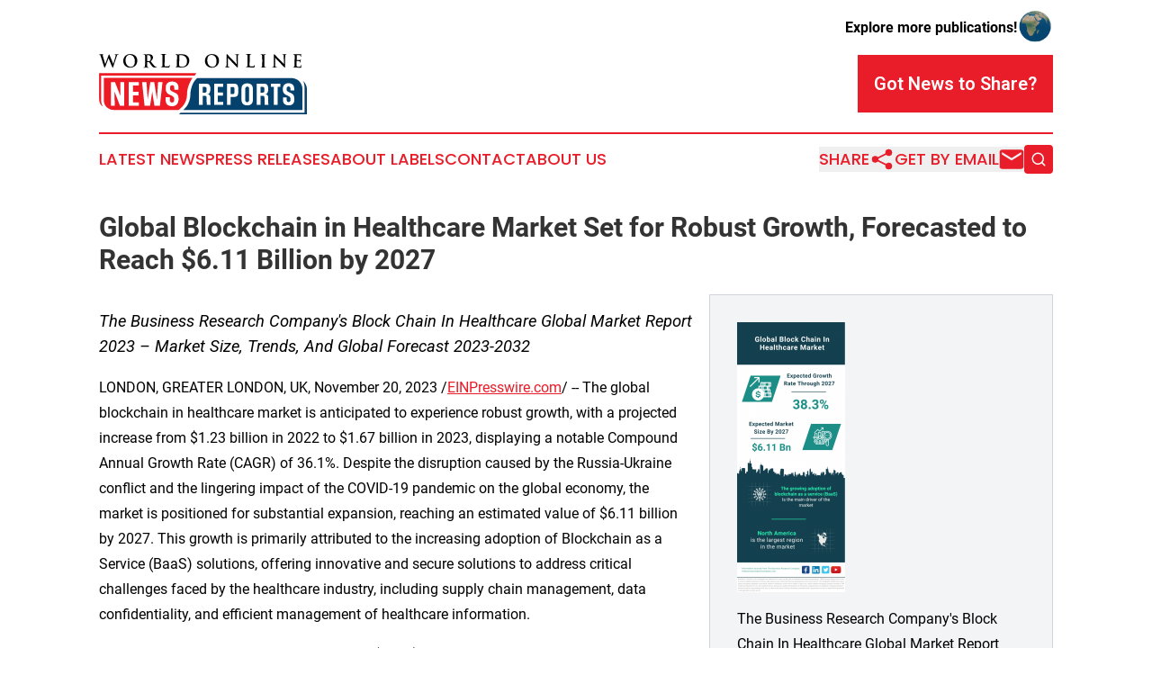

--- FILE ---
content_type: text/html;charset=utf-8
request_url: https://www.worldonlinenewsreports.com/article/669697513-global-blockchain-in-healthcare-market-set-for-robust-growth-forecasted-to-reach-6-11-billion-by-2027
body_size: 7834
content:
<!DOCTYPE html>
<html lang="en">
<head>
  <title>Global Blockchain in Healthcare Market Set for Robust Growth, Forecasted to Reach $6.11 Billion by 2027 | World Online News Reports</title>
  <meta charset="utf-8">
  <meta name="viewport" content="width=device-width, initial-scale=1">
    <meta name="description" content="World Online News Reports is an online news publication focusing on the World: Your top news on global issues">
    <link rel="icon" href="https://cdn.newsmatics.com/agp/sites/worldonlinenewsreports-favicon-1.png" type="image/png">
  <meta name="csrf-token" content="IKWT1G08qBdkNOiA7h0MWmZTqIbrTDqAVx99EZQEV80=">
  <meta name="csrf-param" content="authenticity_token">
  <link href="/css/styles.min.css?v1d0b8e25eaccc1ca72b30a2f13195adabfa54991" rel="stylesheet" data-turbo-track="reload">
  <link rel="stylesheet" href="/plugins/vanilla-cookieconsent/cookieconsent.css?v1d0b8e25eaccc1ca72b30a2f13195adabfa54991">
  
<style type="text/css">
    :root {
        --color-primary-background: rgba(233, 28, 41, 0.3);
        --color-primary: #e91c29;
        --color-secondary: #02416c;
    }
</style>

  <script type="importmap">
    {
      "imports": {
          "adController": "/js/controllers/adController.js?v1d0b8e25eaccc1ca72b30a2f13195adabfa54991",
          "alertDialog": "/js/controllers/alertDialog.js?v1d0b8e25eaccc1ca72b30a2f13195adabfa54991",
          "articleListController": "/js/controllers/articleListController.js?v1d0b8e25eaccc1ca72b30a2f13195adabfa54991",
          "dialog": "/js/controllers/dialog.js?v1d0b8e25eaccc1ca72b30a2f13195adabfa54991",
          "flashMessage": "/js/controllers/flashMessage.js?v1d0b8e25eaccc1ca72b30a2f13195adabfa54991",
          "gptAdController": "/js/controllers/gptAdController.js?v1d0b8e25eaccc1ca72b30a2f13195adabfa54991",
          "hamburgerController": "/js/controllers/hamburgerController.js?v1d0b8e25eaccc1ca72b30a2f13195adabfa54991",
          "labelsDescription": "/js/controllers/labelsDescription.js?v1d0b8e25eaccc1ca72b30a2f13195adabfa54991",
          "searchController": "/js/controllers/searchController.js?v1d0b8e25eaccc1ca72b30a2f13195adabfa54991",
          "videoController": "/js/controllers/videoController.js?v1d0b8e25eaccc1ca72b30a2f13195adabfa54991",
          "navigationController": "/js/controllers/navigationController.js?v1d0b8e25eaccc1ca72b30a2f13195adabfa54991"          
      }
    }
  </script>
  <script>
      (function(w,d,s,l,i){w[l]=w[l]||[];w[l].push({'gtm.start':
      new Date().getTime(),event:'gtm.js'});var f=d.getElementsByTagName(s)[0],
      j=d.createElement(s),dl=l!='dataLayer'?'&l='+l:'';j.async=true;
      j.src='https://www.googletagmanager.com/gtm.js?id='+i+dl;
      f.parentNode.insertBefore(j,f);
      })(window,document,'script','dataLayer','GTM-KGCXW2X');
  </script>

  <script>
    window.dataLayer.push({
      'cookie_settings': 'delta'
    });
  </script>
</head>
<body class="df-5 is-subpage">
<noscript>
  <iframe src="https://www.googletagmanager.com/ns.html?id=GTM-KGCXW2X"
          height="0" width="0" style="display:none;visibility:hidden"></iframe>
</noscript>
<div class="layout">

  <!-- Top banner -->
  <div class="max-md:hidden w-full content universal-ribbon-inner flex justify-end items-center">
    <a href="https://www.affinitygrouppublishing.com/" target="_blank" class="brands">
      <span class="font-bold text-black">Explore more publications!</span>
      <div>
        <img src="/images/globe.png" height="40" width="40" class="icon-globe"/>
      </div>
    </a>
  </div>
  <header data-controller="hamburger">
  <div class="content">
    <div class="header-top">
      <div class="flex gap-2 masthead-container justify-between items-center">
        <div class="mr-4 logo-container">
          <a href="/">
              <img src="https://cdn.newsmatics.com/agp/sites/worldonlinenewsreports-logo-1.svg" alt="World Online News Reports"
                class="max-md:!h-[60px] lg:!max-h-[115px]" height="66"
                width="auto" />
          </a>
        </div>
        <button class="hamburger relative w-8 h-6">
          <span aria-hidden="true"
            class="block absolute h-[2px] w-9 bg-[--color-primary] transform transition duration-500 ease-in-out -translate-y-[15px]"></span>
          <span aria-hidden="true"
            class="block absolute h-[2px] w-7 bg-[--color-primary] transform transition duration-500 ease-in-out translate-x-[7px]"></span>
          <span aria-hidden="true"
            class="block absolute h-[2px] w-9 bg-[--color-primary] transform transition duration-500 ease-in-out translate-y-[15px]"></span>
        </button>
        <a href="/submit-news" class="max-md:hidden button button-upload-content button-primary w-fit">
          <span>Got News to Share?</span>
        </a>
      </div>
      <!--  Screen size line  -->
      <div class="absolute bottom-0 -ml-[20px] w-screen h-[1px] bg-[--color-primary] z-50 md:hidden">
      </div>
    </div>
    <!-- Navigation bar -->
    <div class="navigation is-hidden-on-mobile" id="main-navigation">
      <div class="w-full md:hidden">
        <div data-controller="search" class="relative w-full">
  <div data-search-target="form" class="relative active">
    <form data-action="submit->search#performSearch" class="search-form">
      <input type="text" name="query" placeholder="Search..." data-search-target="input" class="search-input md:hidden" />
      <button type="button" data-action="click->search#toggle" data-search-target="icon" class="button-search">
        <img height="18" width="18" src="/images/search.svg" />
      </button>
    </form>
  </div>
</div>

      </div>
      <nav class="navigation-part">
          <a href="/latest-news" class="nav-link">
            Latest News
          </a>
          <a href="/press-releases" class="nav-link">
            Press Releases
          </a>
          <a href="/about-labels" class="nav-link">
            About Labels
          </a>
          <a href="/contact" class="nav-link">
            Contact
          </a>
          <a href="/about" class="nav-link">
            About Us
          </a>
      </nav>
      <div class="w-full md:w-auto md:justify-end">
        <div data-controller="navigation" class="header-actions hidden">
  <button class="nav-link flex gap-1 items-center" onclick="window.ShareDialog.openDialog()">
    <span data-navigation-target="text">
      Share
    </span>
    <span class="icon-share"></span>
  </button>
  <button onclick="window.AlertDialog.openDialog()" class="nav-link nav-link-email flex items-center gap-1.5">
    <span data-navigation-target="text">
      Get by Email
    </span>
    <span class="icon-mail"></span>
  </button>
  <div class="max-md:hidden">
    <div data-controller="search" class="relative w-full">
  <div data-search-target="form" class="relative active">
    <form data-action="submit->search#performSearch" class="search-form">
      <input type="text" name="query" placeholder="Search..." data-search-target="input" class="search-input md:hidden" />
      <button type="button" data-action="click->search#toggle" data-search-target="icon" class="button-search">
        <img height="18" width="18" src="/images/search.svg" />
      </button>
    </form>
  </div>
</div>

  </div>
</div>

      </div>
      <a href="/submit-news" class="md:hidden uppercase button button-upload-content button-primary w-fit">
        <span>Got News to Share?</span>
      </a>
      <a href="https://www.affinitygrouppublishing.com/" target="_blank" class="nav-link-agp">
        Explore more publications!
        <img src="/images/globe.png" height="35" width="35" />
      </a>
    </div>
  </div>
</header>

  <div id="main-content" class="content">
    <div id="flash-message"></div>
    <h1>Global Blockchain in Healthcare Market Set for Robust Growth, Forecasted to Reach $6.11 Billion by 2027</h1>
<div class="press-release">
  <div class="pr_images_column"><div class="pr_image"><a href="https://img.einpresswire.com/large/573349/block-chain-in-healthcare-globa.png#800x2000" target="_blank" rel="nofollow"><img src="https://img.einpresswire.com/medium/573349/block-chain-in-healthcare-globa.png" width="120" height="300" alt="The Business Research Company's Block Chain In Healthcare Global Market Report 2023 &#x2013; Market Size, Trends, And Global Forecast 2023-2032" style="max-width: 100%; height: auto;" /></a><p>The Business Research Company's Block Chain In Healthcare Global Market Report 2023 &#x2013; Market Size, Trends, And Global Forecast 2023-2032</p></div></div>
<p style="margin-bottom:1em;font-size:115%;"><i>The Business Research Company&#39;s Block Chain In Healthcare Global Market Report 2023 – Market Size, Trends, And Global Forecast 2023-2032</i></p>
<div class="pr_quote_positioner" style="width:0px;height:42em;float:left;"></div><div class="pr_quote" style="clear:left;float:left;margin:20px 10px 20px 0px;max-width:300px;padding: 25px 10px 10px 25px; font-size: 1.1em; background: transparent url('//www.einpresswire.com/images/quote_136.png') no-repeat left top;"><b>The market size of the blockchain in healthcare is expected to grow to $6.11 billion in 2027 at a CAGR of 38.3%.&rdquo;</b><div style="float:right;font-style:italic;">&mdash; The Business Research Company</div></div><p>LONDON, GREATER LONDON, UK, November 20, 2023 /<a href="https://www.einpresswire.com/?promo=4400" dir="auto" rel="nofollow external" target="_blank">EINPresswire.com</a>/ -- The global blockchain in healthcare market is anticipated to experience robust growth, with a projected increase from $1.23 billion in 2022 to $1.67 billion in 2023, displaying a notable Compound Annual Growth Rate (CAGR) of 36.1%. Despite the disruption caused by the Russia-Ukraine conflict and the lingering impact of the COVID-19 pandemic on the global economy, the market is positioned for substantial expansion, reaching an estimated value of $6.11 billion by 2027. This growth is primarily attributed to the increasing adoption of Blockchain as a Service (BaaS) solutions, offering innovative and secure solutions to address critical challenges faced by the healthcare industry, including supply chain management, data confidentiality, and efficient management of healthcare information.</p>	
<p>Rising Adoption of Blockchain as a Service (BaaS) Drives Market Growth</p>
<p>The growing adoption of Blockchain as a Service (BaaS) stands as a key driver propelling the blockchain in healthcare market, with blockchain technology offering innovative solutions to address the unique challenges faced by the healthcare industry. These solutions encompass supply chain management, smart contracts, data confidentiality, alternative payment models, and effective virus outbreak tracking. Notably, the collaborative efforts between Moderna and IBM to enhance COVID-19 vaccination management represent a notable instance of blockchain technology being leveraged to facilitate real-time tracking and reduce supply chain disruptions, underscoring the pivotal role played by BaaS in fostering the growth of the blockchain in healthcare market.</p>
<p>Explore the comprehensive global blockchain in healthcare market analysis in the sample report:<br /><a href="https://www.thebusinessresearchcompany.com/sample.aspx?id=6040&amp;type=smp" rel="external nofollow" target="_blank">https://www.thebusinessresearchcompany.com/sample.aspx?id=6040&amp;type=smp</a></p>
<p>Key Market Players and Technological Advancements in Healthcare</p>
<p>Industry leaders in the blockchain in healthcare domain, including IBM Corporation, Microsoft Corporation, and Guardtime Limited, are at the forefront of driving technological advancements and innovative solutions for the healthcare sector. With a focus on developing cutting-edge technological solutions, these companies aim to strengthen their position within the market and deliver superior and secure healthcare solutions tailored to the evolving needs of the industry. </p>
<p>Segments:</p>
<p>•Type: Permission Blockchains, Permissionless Blockchains<br />•Deployment Type: On-Premise, Cloud-Based<br />•Application: Supply Chain Management, Clinical Data Exchange And Interoperability, Claims Adjudication And Billing Management, Other Applications<br />•End User: Healthcare Providers, Pharmaceutical Companies, Healthcare Payers, Other End-Users<br />Global Market Dynamics and Regional Landscape</p>
<p>North America emerged as the largest region in the blockchain in healthcare market in 2022, with the Asia-Pacific region poised to exhibit the fastest growth during the forecast period. The diverse market dynamics and evolving trends across different regions highlight the significant opportunities and technological advancements shaping the blockchain in healthcare landscape, underscoring the industry&#39;s commitment to innovation, technological advancement, and sustained market growth.</p>
<p>For comprehensive insights into the global blockchain in healthcare market, access the complete report here:<br /><a href="https://www.thebusinessresearchcompany.com/report/blockchain-in-healthcare-global-market-report" rel="external nofollow" target="_blank">https://www.thebusinessresearchcompany.com/report/blockchain-in-healthcare-global-market-report</a></p>
<p>Block Chain In Healthcare Global Market Report 2023from TBRC covers the following information:<br />•Market size date for the forecast period: Historical and Future<br />•Market analysis by region: Asia-Pacific, China, Western Europe, Eastern Europe, North America, USA, South America, Middle East and Africa.<br />•Market analysis by countries:Australia, Brazil, China, France, Germany, India, Indonesia, Japan, Russia, South Korea, UK, USA.</p>
<p>Trends, opportunities, strategies and so much more.</p>
<p>TheBlock Chain In Healthcare Global Market Report 2023byThe Business Research Company is the most comprehensive report that provides insights on <a href="https://www.thebusinessresearchcompany.com/report/blockchain-in-healthcare-global-market-report" rel="external nofollow" target="_blank">block chain In healthcare market size</a>, block chain In healthcare market drivers and trends, block chain In medicine market major players, blockchain in healthcare market competitors&#39; revenues, blockchain in healthcare market positioning, and blockchain in healthcare market growth across geographies.The <a href="https://www.thebusinessresearchcompany.com/report/blockchain-in-healthcare-global-market-report" rel="external nofollow" target="_blank">block chain In healthcare market report</a> helps you gain in-depth insights on opportunities and strategies. Companies can leverage the data in the report and tap into segments with the highest growth potential.</p>
<p>Browse Through More Similar Reports By The Business Research Company:<br />Blockchain AI Global Market Report 2023<br /><a href="https://www.thebusinessresearchcompany.com/report/blockchain-ai-global-market-report" rel="external nofollow" target="_blank">https://www.thebusinessresearchcompany.com/report/blockchain-ai-global-market-report</a><br />Blockchain Devices Global Market Report 2023<br /><a href="https://www.thebusinessresearchcompany.com/report/blockchain-devices-global-market-report" rel="external nofollow" target="_blank">https://www.thebusinessresearchcompany.com/report/blockchain-devices-global-market-report</a><br />Blockchain Distributed Ledger Global Market Report 2023<br /><a href="https://www.thebusinessresearchcompany.com/report/blockchain-distributed-ledger-global-market-report" rel="external nofollow" target="_blank">https://www.thebusinessresearchcompany.com/report/blockchain-distributed-ledger-global-market-report</a></p>
<p><a href="https://www.thebusinessresearchcompany.com/" rel="external nofollow" target="_blank">About The Business Research Company</a><br />The Business Research Company has published over 3000+detailed industry reports, spanning over 3000+ market segments and 60 geographies. The reports draw on 1,500,000 datasets, extensive secondary research, and exclusive insights from interviews with industry leaders.</p>
<p>Global Market Model – Market Intelligence Database<br />The Global Market Model, The Business Research Company’s flagship product, is a market intelligence platform covering various macroeconomic indicators and metrics across 60 geographies and 27 industries. The Global Market Model covers multi-layered datasets that help its users assess supply-demand gaps.</p>
<p>Contact Information<br />The Business Research Company<br />Europe: +44 207 1930 708<br />Asia: +91 8897263534<br />Americas: +1 315 623 0293<br />Email: info@tbrc.info</p>
<p>Check out our:<br />LinkedIn:<a href="https://in.linkedin.com/company/the-business-research-company" rel="external nofollow" target="_blank">https://in.linkedin.com/company/the-business-research-company</a><br />Twitter:<a href="https://twitter.com/tbrc_info" rel="external nofollow" target="_blank">https://twitter.com/tbrc_info</a><br />Facebook: <a href="https://www.facebook.com/TheBusinessResearchCompany" rel="external nofollow" target="_blank">https://www.facebook.com/TheBusinessResearchCompany</a><br />YouTube: <a href="https://www.youtube.com/channel/UC24_fI0rV8cR5DxlCpgmyFQ" rel="external nofollow" target="_blank">https://www.youtube.com/channel/UC24_fI0rV8cR5DxlCpgmyFQ</a><br />Blog:<a href="https://blog.tbrc.info/" rel="external nofollow" target="_blank">https://blog.tbrc.info/</a><br />Healthcare Blog:<a href="https://healthcareresearchreports.com/" rel="external nofollow" target="_blank">https://healthcareresearchreports.com/</a><br />Global Market Model: <a href="https://www.thebusinessresearchcompany.com/global-market-model" rel="external nofollow" target="_blank">https://www.thebusinessresearchcompany.com/global-market-model</a></p><p class="contact" dir="auto" style="margin: 1em 0;">Oliver Guirdham<br />
The Business Research Company<br />
<a href="tel:+44 20 7193 0708" rel="nofollow">+44 20 7193 0708</a><br />
<a href="mailto:info@tbrc.info" rel="nofollow">info@tbrc.info</a><br />
Visit us on social media:<br />
<a href="https://www.facebook.com/TheBusinessResearchCompany/" rel="nofollow">Facebook</a><br />
<a href="https://twitter.com/tbrc_info" rel="nofollow">Twitter</a><br />
<a href="https://www.linkedin.com/company/the-business-research-company/" rel="nofollow">LinkedIn</a></p>
<p class="pr_video_title">On the Road Again: Motorhome Vehicle Market Insights, Growth Drivers, and Travel Innovations! </p><p class="pr_video" style="margin: 20px 0 10px 0;"><iframe width="600" height="450" src="https://www.youtube.com/embed/0P71_DiiVYs?feature=oembed&amp;rel=0" frameborder="0" allow="accelerometer; autoplay; clipboard-write; encrypted-media; gyroscope; picture-in-picture; web-share" allowfullscreen title="On the Road Again: Motorhome Vehicle Market Insights, Growth Drivers, and Travel Innovations! 🚐🌍"></iframe></p><div class="website" style="padding:5px 0;"><div class="dynamic-iframe" data-width="960" data-height="720"  data-src="https://www.thebusinessresearchcompany.com/report/blockchain-in-healthcare-global-market-report"  data-frameborder="0" data-style="width:100%;"></div></div><p>
  Legal Disclaimer:
</p>
<p>
  EIN Presswire provides this news content "as is" without warranty of any kind. We do not accept any responsibility or liability
  for the accuracy, content, images, videos, licenses, completeness, legality, or reliability of the information contained in this
  article. If you have any complaints or copyright issues related to this article, kindly contact the author above.
</p>
<img class="prtr" src="https://www.einpresswire.com/tracking/article.gif?t=5&a=T4pOkkimVa7_QT1-&i=zo3FS26weutfHJhT" alt="">
</div>

  </div>
</div>
<footer class="footer footer-with-line">
  <div class="content flex flex-col">
    <p class="footer-text text-sm mb-4 order-2 lg:order-1">© 1995-2026 Newsmatics Inc. dba Affinity Group Publishing &amp; World Online News Reports. All Rights Reserved.</p>
    <div class="footer-nav lg:mt-2 mb-[30px] lg:mb-0 flex gap-7 flex-wrap justify-center order-1 lg:order-2">
        <a href="/about" class="footer-link">About</a>
        <a href="/archive" class="footer-link">Press Release Archive</a>
        <a href="/submit-news" class="footer-link">Submit Press Release</a>
        <a href="/legal/terms" class="footer-link">Terms &amp; Conditions</a>
        <a href="/legal/dmca" class="footer-link">Copyright/DMCA Policy</a>
        <a href="/legal/privacy" class="footer-link">Privacy Policy</a>
        <a href="/contact" class="footer-link">Contact</a>
    </div>
  </div>
</footer>
<div data-controller="dialog" data-dialog-url-value="/" data-action="click->dialog#clickOutside">
  <dialog
    class="modal-shadow fixed backdrop:bg-black/20 z-40 text-left bg-white rounded-full w-[350px] h-[350px] overflow-visible"
    data-dialog-target="modal"
  >
    <div class="text-center h-full flex items-center justify-center">
      <button data-action="click->dialog#close" type="button" class="modal-share-close-button">
        ✖
      </button>
      <div>
        <div class="mb-4">
          <h3 class="font-bold text-[28px] mb-3">Share us</h3>
          <span class="text-[14px]">on your social networks:</span>
        </div>
        <div class="flex gap-6 justify-center text-center">
          <a href="https://www.facebook.com/sharer.php?u=https://www.worldonlinenewsreports.com" class="flex flex-col items-center font-bold text-[#4a4a4a] text-sm" target="_blank">
            <span class="h-[55px] flex items-center">
              <img width="40px" src="/images/fb.png" alt="Facebook" class="mb-2">
            </span>
            <span class="text-[14px]">
              Facebook
            </span>
          </a>
          <a href="https://www.linkedin.com/sharing/share-offsite/?url=https://www.worldonlinenewsreports.com" class="flex flex-col items-center font-bold text-[#4a4a4a] text-sm" target="_blank">
            <span class="h-[55px] flex items-center">
              <img width="40px" height="40px" src="/images/linkedin.png" alt="LinkedIn" class="mb-2">
            </span>
            <span class="text-[14px]">
            LinkedIn
            </span>
          </a>
        </div>
      </div>
    </div>
  </dialog>
</div>

<div data-controller="alert-dialog" data-action="click->alert-dialog#clickOutside">
  <dialog
    class="fixed backdrop:bg-black/20 modal-shadow z-40 text-left bg-white rounded-full w-full max-w-[450px] aspect-square overflow-visible"
    data-alert-dialog-target="modal">
    <div class="flex items-center text-center -mt-4 h-full flex-1 p-8 md:p-12">
      <button data-action="click->alert-dialog#close" type="button" class="modal-close-button">
        ✖
      </button>
      <div class="w-full" data-alert-dialog-target="subscribeForm">
        <img class="w-8 mx-auto mb-4" src="/images/agps.svg" alt="AGPs" />
        <p class="md:text-lg">Get the latest news on this topic.</p>
        <h3 class="dialog-title mt-4">SIGN UP FOR FREE TODAY</h3>
        <form data-action="submit->alert-dialog#submit" method="POST" action="/alerts">
  <input type="hidden" name="authenticity_token" value="IKWT1G08qBdkNOiA7h0MWmZTqIbrTDqAVx99EZQEV80=">

  <input data-alert-dialog-target="fullnameInput" type="text" name="fullname" id="fullname" autocomplete="off" tabindex="-1">
  <label>
    <input data-alert-dialog-target="emailInput" placeholder="Email address" name="email" type="email"
      value=""
      class="rounded-xs mb-2 block w-full bg-white px-4 py-2 text-gray-900 border-[1px] border-solid border-gray-600 focus:border-2 focus:border-gray-800 placeholder:text-gray-400"
      required>
  </label>
  <div class="text-red-400 text-sm" data-alert-dialog-target="errorMessage"></div>

  <input data-alert-dialog-target="timestampInput" type="hidden" name="timestamp" value="1768880158" autocomplete="off" tabindex="-1">

  <input type="submit" value="Sign Up"
    class="!rounded-[3px] w-full mt-2 mb-4 bg-primary px-5 py-2 leading-5 font-semibold text-white hover:color-primary/75 cursor-pointer">
</form>
<a data-action="click->alert-dialog#close" class="text-black underline hover:no-underline inline-block mb-4" href="#">No Thanks</a>
<p class="text-[15px] leading-[22px]">
  By signing to this email alert, you<br /> agree to our
  <a href="/legal/terms" class="underline text-primary hover:no-underline" target="_blank">Terms & Conditions</a>
</p>

      </div>
      <div data-alert-dialog-target="checkEmail" class="hidden">
        <img class="inline-block w-9" src="/images/envelope.svg" />
        <h3 class="dialog-title">Check Your Email</h3>
        <p class="text-lg mb-12">We sent a one-time activation link to <b data-alert-dialog-target="userEmail"></b>.
          Just click on the link to
          continue.</p>
        <p class="text-lg">If you don't see the email in your inbox, check your spam folder or <a
            class="underline text-primary hover:no-underline" data-action="click->alert-dialog#showForm" href="#">try
            again</a>
        </p>
      </div>

      <!-- activated -->
      <div data-alert-dialog-target="activated" class="hidden">
        <img class="w-8 mx-auto mb-4" src="/images/agps.svg" alt="AGPs" />
        <h3 class="dialog-title">SUCCESS</h3>
        <p class="text-lg">You have successfully confirmed your email and are subscribed to <b>
            World Online News Reports
          </b> daily
          news alert.</p>
      </div>
      <!-- alreadyActivated -->
      <div data-alert-dialog-target="alreadyActivated" class="hidden">
        <img class="w-8 mx-auto mb-4" src="/images/agps.svg" alt="AGPs" />
        <h3 class="dialog-title">Alert was already activated</h3>
        <p class="text-lg">It looks like you have already confirmed and are receiving the <b>
            World Online News Reports
          </b> daily news
          alert.</p>
      </div>
      <!-- activateErrorMessage -->
      <div data-alert-dialog-target="activateErrorMessage" class="hidden">
        <img class="w-8 mx-auto mb-4" src="/images/agps.svg" alt="AGPs" />
        <h3 class="dialog-title">Oops!</h3>
        <p class="text-lg mb-4">It looks like something went wrong. Please try again.</p>
        <form data-action="submit->alert-dialog#submit" method="POST" action="/alerts">
  <input type="hidden" name="authenticity_token" value="IKWT1G08qBdkNOiA7h0MWmZTqIbrTDqAVx99EZQEV80=">

  <input data-alert-dialog-target="fullnameInput" type="text" name="fullname" id="fullname" autocomplete="off" tabindex="-1">
  <label>
    <input data-alert-dialog-target="emailInput" placeholder="Email address" name="email" type="email"
      value=""
      class="rounded-xs mb-2 block w-full bg-white px-4 py-2 text-gray-900 border-[1px] border-solid border-gray-600 focus:border-2 focus:border-gray-800 placeholder:text-gray-400"
      required>
  </label>
  <div class="text-red-400 text-sm" data-alert-dialog-target="errorMessage"></div>

  <input data-alert-dialog-target="timestampInput" type="hidden" name="timestamp" value="1768880158" autocomplete="off" tabindex="-1">

  <input type="submit" value="Sign Up"
    class="!rounded-[3px] w-full mt-2 mb-4 bg-primary px-5 py-2 leading-5 font-semibold text-white hover:color-primary/75 cursor-pointer">
</form>
<a data-action="click->alert-dialog#close" class="text-black underline hover:no-underline inline-block mb-4" href="#">No Thanks</a>
<p class="text-[15px] leading-[22px]">
  By signing to this email alert, you<br /> agree to our
  <a href="/legal/terms" class="underline text-primary hover:no-underline" target="_blank">Terms & Conditions</a>
</p>

      </div>

      <!-- deactivated -->
      <div data-alert-dialog-target="deactivated" class="hidden">
        <img class="w-8 mx-auto mb-4" src="/images/agps.svg" alt="AGPs" />
        <h3 class="dialog-title">You are Unsubscribed!</h3>
        <p class="text-lg">You are no longer receiving the <b>
            World Online News Reports
          </b>daily news alert.</p>
      </div>
      <!-- alreadyDeactivated -->
      <div data-alert-dialog-target="alreadyDeactivated" class="hidden">
        <img class="w-8 mx-auto mb-4" src="/images/agps.svg" alt="AGPs" />
        <h3 class="dialog-title">You have already unsubscribed!</h3>
        <p class="text-lg">You are no longer receiving the <b>
            World Online News Reports
          </b> daily news alert.</p>
      </div>
      <!-- deactivateErrorMessage -->
      <div data-alert-dialog-target="deactivateErrorMessage" class="hidden">
        <img class="w-8 mx-auto mb-4" src="/images/agps.svg" alt="AGPs" />
        <h3 class="dialog-title">Oops!</h3>
        <p class="text-lg">Try clicking the Unsubscribe link in the email again and if it still doesn't work, <a
            href="/contact">contact us</a></p>
      </div>
    </div>
  </dialog>
</div>

<script src="/plugins/vanilla-cookieconsent/cookieconsent.umd.js?v1d0b8e25eaccc1ca72b30a2f13195adabfa54991"></script>
  <script src="/js/cookieconsent.js?v1d0b8e25eaccc1ca72b30a2f13195adabfa54991"></script>

<script type="module" src="/js/app.js?v1d0b8e25eaccc1ca72b30a2f13195adabfa54991"></script>
</body>
</html>
